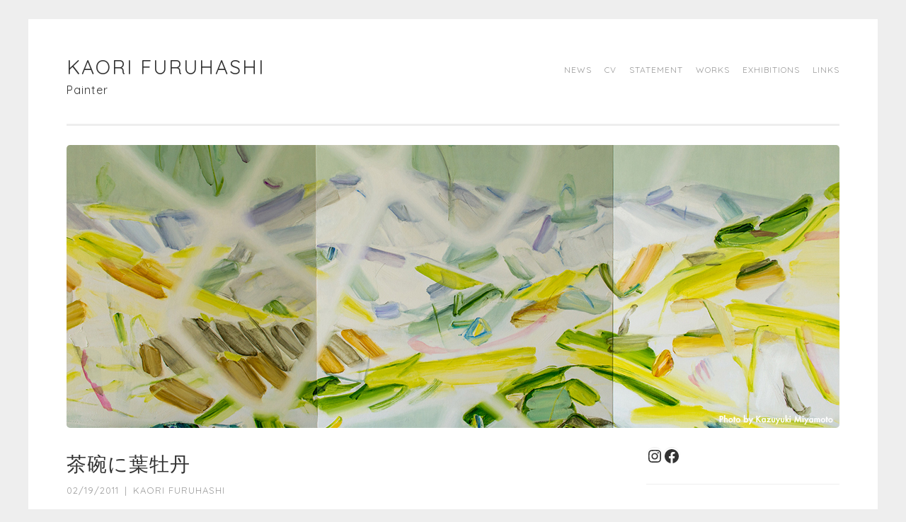

--- FILE ---
content_type: text/html; charset=UTF-8
request_url: https://niahia.net/2011/02/cabbage-in-a-rice-bowl/
body_size: 59770
content:
<!DOCTYPE html>
<html dir="ltr" lang="ja" prefix="og: https://ogp.me/ns#">
<head>
	<!-- Google Tag Manager -->
<script>(function(w,d,s,l,i){w[l]=w[l]||[];w[l].push({'gtm.start':
new Date().getTime(),event:'gtm.js'});var f=d.getElementsByTagName(s)[0],
j=d.createElement(s),dl=l!='dataLayer'?'&l='+l:'';j.async=true;j.src=
'https://www.googletagmanager.com/gtm.js?id='+i+dl;f.parentNode.insertBefore(j,f);
})(window,document,'script','dataLayer','GTM-W5P8CWM');</script>
<!-- End Google Tag Manager -->
<meta charset="UTF-8">
<meta name="viewport" content="width=device-width, initial-scale=1">
  
<link rel="profile" href="http://gmpg.org/xfn/11">
<link rel="pingback" href="https://niahia.net/wordpress/xmlrpc.php">

	<style>img:is([sizes="auto" i], [sizes^="auto," i]) { contain-intrinsic-size: 3000px 1500px }</style>
	
		<!-- All in One SEO 4.9.2 - aioseo.com -->
		<title>茶碗に葉牡丹 | Kaori Furuhashi</title>
	<meta name="description" content="最初からそうすればよかったのですが、古橋のサイトのnewsをブログでお伝えすることにしました。絵のことのほかに" />
	<meta name="robots" content="max-snippet:-1, max-image-preview:large, max-video-preview:-1" />
	<meta name="author" content="Kaori Furuhashi"/>
	<meta name="google-site-verification" content="8_6m3eVkaTrTuXaQCD_kpfvT2f5-_RO98Nze_n18UE4" />
	<link rel="canonical" href="https://niahia.net/2011/02/cabbage-in-a-rice-bowl/" />
	<meta name="generator" content="All in One SEO (AIOSEO) 4.9.2" />
		<meta property="og:locale" content="ja_JP" />
		<meta property="og:site_name" content="Kaori Furuhashi" />
		<meta property="og:type" content="article" />
		<meta property="og:title" content="茶碗に葉牡丹 | Kaori Furuhashi" />
		<meta property="og:description" content="最初からそうすればよかったのですが、古橋のサイトのnewsをブログでお伝えすることにしました。絵のことのほかに" />
		<meta property="og:url" content="https://niahia.net/2011/02/cabbage-in-a-rice-bowl/" />
		<meta property="fb:admins" content="100001220520835" />
		<meta property="og:image" content="https://niahia.net/wordpress/wp-content/uploads/2018/01/u3501.jpg" />
		<meta property="og:image:secure_url" content="https://niahia.net/wordpress/wp-content/uploads/2018/01/u3501.jpg" />
		<meta property="og:image:width" content="1100" />
		<meta property="og:image:height" content="734" />
		<meta property="article:published_time" content="2011-02-19T14:12:44+00:00" />
		<meta property="article:modified_time" content="2011-02-19T14:12:44+00:00" />
		<meta name="twitter:card" content="summary" />
		<meta name="twitter:title" content="茶碗に葉牡丹 | Kaori Furuhashi" />
		<meta name="twitter:description" content="最初からそうすればよかったのですが、古橋のサイトのnewsをブログでお伝えすることにしました。絵のことのほかに" />
		<meta name="twitter:image" content="https://niahia.net/wordpress/wp-content/uploads/2018/01/u3501.jpg" />
		<script type="application/ld+json" class="aioseo-schema">
			{"@context":"https:\/\/schema.org","@graph":[{"@type":"Article","@id":"https:\/\/niahia.net\/2011\/02\/cabbage-in-a-rice-bowl\/#article","name":"\u8336\u7897\u306b\u8449\u7261\u4e39 | Kaori Furuhashi","headline":"\u8336\u7897\u306b\u8449\u7261\u4e39","author":{"@id":"https:\/\/niahia.net\/author\/pntrkf_8203_kf\/#author"},"publisher":{"@id":"https:\/\/niahia.net\/#person"},"image":{"@type":"ImageObject","url":"http:\/\/niahia.net\/melting-dialogue\/wp-content\/uploads\/2011\/02\/IMG_2831-300x225.jpg","@id":"https:\/\/niahia.net\/2011\/02\/cabbage-in-a-rice-bowl\/#articleImage"},"datePublished":"2011-02-19T14:12:44+09:00","dateModified":"2011-02-19T14:12:44+09:00","inLanguage":"ja","commentCount":1,"mainEntityOfPage":{"@id":"https:\/\/niahia.net\/2011\/02\/cabbage-in-a-rice-bowl\/#webpage"},"isPartOf":{"@id":"https:\/\/niahia.net\/2011\/02\/cabbage-in-a-rice-bowl\/#webpage"},"articleSection":"plants"},{"@type":"BreadcrumbList","@id":"https:\/\/niahia.net\/2011\/02\/cabbage-in-a-rice-bowl\/#breadcrumblist","itemListElement":[{"@type":"ListItem","@id":"https:\/\/niahia.net#listItem","position":1,"name":"\u30db\u30fc\u30e0","item":"https:\/\/niahia.net","nextItem":{"@type":"ListItem","@id":"https:\/\/niahia.net\/category\/plants\/#listItem","name":"plants"}},{"@type":"ListItem","@id":"https:\/\/niahia.net\/category\/plants\/#listItem","position":2,"name":"plants","item":"https:\/\/niahia.net\/category\/plants\/","nextItem":{"@type":"ListItem","@id":"https:\/\/niahia.net\/2011\/02\/cabbage-in-a-rice-bowl\/#listItem","name":"\u8336\u7897\u306b\u8449\u7261\u4e39"},"previousItem":{"@type":"ListItem","@id":"https:\/\/niahia.net#listItem","name":"\u30db\u30fc\u30e0"}},{"@type":"ListItem","@id":"https:\/\/niahia.net\/2011\/02\/cabbage-in-a-rice-bowl\/#listItem","position":3,"name":"\u8336\u7897\u306b\u8449\u7261\u4e39","previousItem":{"@type":"ListItem","@id":"https:\/\/niahia.net\/category\/plants\/#listItem","name":"plants"}}]},{"@type":"Person","@id":"https:\/\/niahia.net\/#person","name":"Kaori Furuhashi","image":{"@type":"ImageObject","@id":"https:\/\/niahia.net\/2011\/02\/cabbage-in-a-rice-bowl\/#personImage","url":"https:\/\/secure.gravatar.com\/avatar\/b05af501be9ec03d48c21b8d6c91b24655f3c2eafbb418fca18e025d610ffe43?s=96&d=identicon&r=g","width":96,"height":96,"caption":"Kaori Furuhashi"}},{"@type":"Person","@id":"https:\/\/niahia.net\/author\/pntrkf_8203_kf\/#author","url":"https:\/\/niahia.net\/author\/pntrkf_8203_kf\/","name":"Kaori Furuhashi","image":{"@type":"ImageObject","@id":"https:\/\/niahia.net\/2011\/02\/cabbage-in-a-rice-bowl\/#authorImage","url":"https:\/\/secure.gravatar.com\/avatar\/b05af501be9ec03d48c21b8d6c91b24655f3c2eafbb418fca18e025d610ffe43?s=96&d=identicon&r=g","width":96,"height":96,"caption":"Kaori Furuhashi"}},{"@type":"WebPage","@id":"https:\/\/niahia.net\/2011\/02\/cabbage-in-a-rice-bowl\/#webpage","url":"https:\/\/niahia.net\/2011\/02\/cabbage-in-a-rice-bowl\/","name":"\u8336\u7897\u306b\u8449\u7261\u4e39 | Kaori Furuhashi","description":"\u6700\u521d\u304b\u3089\u305d\u3046\u3059\u308c\u3070\u3088\u304b\u3063\u305f\u306e\u3067\u3059\u304c\u3001\u53e4\u6a4b\u306e\u30b5\u30a4\u30c8\u306enews\u3092\u30d6\u30ed\u30b0\u3067\u304a\u4f1d\u3048\u3059\u308b\u3053\u3068\u306b\u3057\u307e\u3057\u305f\u3002\u7d75\u306e\u3053\u3068\u306e\u307b\u304b\u306b","inLanguage":"ja","isPartOf":{"@id":"https:\/\/niahia.net\/#website"},"breadcrumb":{"@id":"https:\/\/niahia.net\/2011\/02\/cabbage-in-a-rice-bowl\/#breadcrumblist"},"author":{"@id":"https:\/\/niahia.net\/author\/pntrkf_8203_kf\/#author"},"creator":{"@id":"https:\/\/niahia.net\/author\/pntrkf_8203_kf\/#author"},"datePublished":"2011-02-19T14:12:44+09:00","dateModified":"2011-02-19T14:12:44+09:00"},{"@type":"WebSite","@id":"https:\/\/niahia.net\/#website","url":"https:\/\/niahia.net\/","name":"Kaori Furuhashi","description":"Painter","inLanguage":"ja","publisher":{"@id":"https:\/\/niahia.net\/#person"}}]}
		</script>
		<!-- All in One SEO -->

<link rel='dns-prefetch' href='//stats.wp.com' />
<link rel='dns-prefetch' href='//fonts.googleapis.com' />
<link rel='dns-prefetch' href='//jetpack.wordpress.com' />
<link rel='dns-prefetch' href='//s0.wp.com' />
<link rel='dns-prefetch' href='//public-api.wordpress.com' />
<link rel='dns-prefetch' href='//0.gravatar.com' />
<link rel='dns-prefetch' href='//1.gravatar.com' />
<link rel='dns-prefetch' href='//2.gravatar.com' />
<link rel="alternate" type="application/rss+xml" title="Kaori Furuhashi &raquo; Feed" href="https://niahia.net/feed/" />
<link rel="alternate" type="application/rss+xml" title="Kaori Furuhashi &raquo; Comments Feed" href="https://niahia.net/comments/feed/" />
<link rel="alternate" type="application/rss+xml" title="Kaori Furuhashi &raquo; 茶碗に葉牡丹 Comments Feed" href="https://niahia.net/2011/02/cabbage-in-a-rice-bowl/feed/" />
<script type="text/javascript">
/* <![CDATA[ */
window._wpemojiSettings = {"baseUrl":"https:\/\/s.w.org\/images\/core\/emoji\/16.0.1\/72x72\/","ext":".png","svgUrl":"https:\/\/s.w.org\/images\/core\/emoji\/16.0.1\/svg\/","svgExt":".svg","source":{"concatemoji":"https:\/\/niahia.net\/wordpress\/wp-includes\/js\/wp-emoji-release.min.js?ver=6.8.3"}};
/*! This file is auto-generated */
!function(s,n){var o,i,e;function c(e){try{var t={supportTests:e,timestamp:(new Date).valueOf()};sessionStorage.setItem(o,JSON.stringify(t))}catch(e){}}function p(e,t,n){e.clearRect(0,0,e.canvas.width,e.canvas.height),e.fillText(t,0,0);var t=new Uint32Array(e.getImageData(0,0,e.canvas.width,e.canvas.height).data),a=(e.clearRect(0,0,e.canvas.width,e.canvas.height),e.fillText(n,0,0),new Uint32Array(e.getImageData(0,0,e.canvas.width,e.canvas.height).data));return t.every(function(e,t){return e===a[t]})}function u(e,t){e.clearRect(0,0,e.canvas.width,e.canvas.height),e.fillText(t,0,0);for(var n=e.getImageData(16,16,1,1),a=0;a<n.data.length;a++)if(0!==n.data[a])return!1;return!0}function f(e,t,n,a){switch(t){case"flag":return n(e,"\ud83c\udff3\ufe0f\u200d\u26a7\ufe0f","\ud83c\udff3\ufe0f\u200b\u26a7\ufe0f")?!1:!n(e,"\ud83c\udde8\ud83c\uddf6","\ud83c\udde8\u200b\ud83c\uddf6")&&!n(e,"\ud83c\udff4\udb40\udc67\udb40\udc62\udb40\udc65\udb40\udc6e\udb40\udc67\udb40\udc7f","\ud83c\udff4\u200b\udb40\udc67\u200b\udb40\udc62\u200b\udb40\udc65\u200b\udb40\udc6e\u200b\udb40\udc67\u200b\udb40\udc7f");case"emoji":return!a(e,"\ud83e\udedf")}return!1}function g(e,t,n,a){var r="undefined"!=typeof WorkerGlobalScope&&self instanceof WorkerGlobalScope?new OffscreenCanvas(300,150):s.createElement("canvas"),o=r.getContext("2d",{willReadFrequently:!0}),i=(o.textBaseline="top",o.font="600 32px Arial",{});return e.forEach(function(e){i[e]=t(o,e,n,a)}),i}function t(e){var t=s.createElement("script");t.src=e,t.defer=!0,s.head.appendChild(t)}"undefined"!=typeof Promise&&(o="wpEmojiSettingsSupports",i=["flag","emoji"],n.supports={everything:!0,everythingExceptFlag:!0},e=new Promise(function(e){s.addEventListener("DOMContentLoaded",e,{once:!0})}),new Promise(function(t){var n=function(){try{var e=JSON.parse(sessionStorage.getItem(o));if("object"==typeof e&&"number"==typeof e.timestamp&&(new Date).valueOf()<e.timestamp+604800&&"object"==typeof e.supportTests)return e.supportTests}catch(e){}return null}();if(!n){if("undefined"!=typeof Worker&&"undefined"!=typeof OffscreenCanvas&&"undefined"!=typeof URL&&URL.createObjectURL&&"undefined"!=typeof Blob)try{var e="postMessage("+g.toString()+"("+[JSON.stringify(i),f.toString(),p.toString(),u.toString()].join(",")+"));",a=new Blob([e],{type:"text/javascript"}),r=new Worker(URL.createObjectURL(a),{name:"wpTestEmojiSupports"});return void(r.onmessage=function(e){c(n=e.data),r.terminate(),t(n)})}catch(e){}c(n=g(i,f,p,u))}t(n)}).then(function(e){for(var t in e)n.supports[t]=e[t],n.supports.everything=n.supports.everything&&n.supports[t],"flag"!==t&&(n.supports.everythingExceptFlag=n.supports.everythingExceptFlag&&n.supports[t]);n.supports.everythingExceptFlag=n.supports.everythingExceptFlag&&!n.supports.flag,n.DOMReady=!1,n.readyCallback=function(){n.DOMReady=!0}}).then(function(){return e}).then(function(){var e;n.supports.everything||(n.readyCallback(),(e=n.source||{}).concatemoji?t(e.concatemoji):e.wpemoji&&e.twemoji&&(t(e.twemoji),t(e.wpemoji)))}))}((window,document),window._wpemojiSettings);
/* ]]> */
</script>
<style id='wp-emoji-styles-inline-css' type='text/css'>

	img.wp-smiley, img.emoji {
		display: inline !important;
		border: none !important;
		box-shadow: none !important;
		height: 1em !important;
		width: 1em !important;
		margin: 0 0.07em !important;
		vertical-align: -0.1em !important;
		background: none !important;
		padding: 0 !important;
	}
</style>
<link rel='stylesheet' id='wp-block-library-css' href='https://niahia.net/wordpress/wp-includes/css/dist/block-library/style.min.css?ver=6.8.3' type='text/css' media='all' />
<style id='classic-theme-styles-inline-css' type='text/css'>
/*! This file is auto-generated */
.wp-block-button__link{color:#fff;background-color:#32373c;border-radius:9999px;box-shadow:none;text-decoration:none;padding:calc(.667em + 2px) calc(1.333em + 2px);font-size:1.125em}.wp-block-file__button{background:#32373c;color:#fff;text-decoration:none}
</style>
<link rel='stylesheet' id='aioseo/css/src/vue/standalone/blocks/table-of-contents/global.scss-css' href='https://niahia.net/wordpress/wp-content/plugins/all-in-one-seo-pack/dist/Lite/assets/css/table-of-contents/global.e90f6d47.css?ver=4.9.2' type='text/css' media='all' />
<link rel='stylesheet' id='mediaelement-css' href='https://niahia.net/wordpress/wp-includes/js/mediaelement/mediaelementplayer-legacy.min.css?ver=4.2.17' type='text/css' media='all' />
<link rel='stylesheet' id='wp-mediaelement-css' href='https://niahia.net/wordpress/wp-includes/js/mediaelement/wp-mediaelement.min.css?ver=6.8.3' type='text/css' media='all' />
<style id='jetpack-sharing-buttons-style-inline-css' type='text/css'>
.jetpack-sharing-buttons__services-list{display:flex;flex-direction:row;flex-wrap:wrap;gap:0;list-style-type:none;margin:5px;padding:0}.jetpack-sharing-buttons__services-list.has-small-icon-size{font-size:12px}.jetpack-sharing-buttons__services-list.has-normal-icon-size{font-size:16px}.jetpack-sharing-buttons__services-list.has-large-icon-size{font-size:24px}.jetpack-sharing-buttons__services-list.has-huge-icon-size{font-size:36px}@media print{.jetpack-sharing-buttons__services-list{display:none!important}}.editor-styles-wrapper .wp-block-jetpack-sharing-buttons{gap:0;padding-inline-start:0}ul.jetpack-sharing-buttons__services-list.has-background{padding:1.25em 2.375em}
</style>
<style id='global-styles-inline-css' type='text/css'>
:root{--wp--preset--aspect-ratio--square: 1;--wp--preset--aspect-ratio--4-3: 4/3;--wp--preset--aspect-ratio--3-4: 3/4;--wp--preset--aspect-ratio--3-2: 3/2;--wp--preset--aspect-ratio--2-3: 2/3;--wp--preset--aspect-ratio--16-9: 16/9;--wp--preset--aspect-ratio--9-16: 9/16;--wp--preset--color--black: #000000;--wp--preset--color--cyan-bluish-gray: #abb8c3;--wp--preset--color--white: #ffffff;--wp--preset--color--pale-pink: #f78da7;--wp--preset--color--vivid-red: #cf2e2e;--wp--preset--color--luminous-vivid-orange: #ff6900;--wp--preset--color--luminous-vivid-amber: #fcb900;--wp--preset--color--light-green-cyan: #7bdcb5;--wp--preset--color--vivid-green-cyan: #00d084;--wp--preset--color--pale-cyan-blue: #8ed1fc;--wp--preset--color--vivid-cyan-blue: #0693e3;--wp--preset--color--vivid-purple: #9b51e0;--wp--preset--gradient--vivid-cyan-blue-to-vivid-purple: linear-gradient(135deg,rgba(6,147,227,1) 0%,rgb(155,81,224) 100%);--wp--preset--gradient--light-green-cyan-to-vivid-green-cyan: linear-gradient(135deg,rgb(122,220,180) 0%,rgb(0,208,130) 100%);--wp--preset--gradient--luminous-vivid-amber-to-luminous-vivid-orange: linear-gradient(135deg,rgba(252,185,0,1) 0%,rgba(255,105,0,1) 100%);--wp--preset--gradient--luminous-vivid-orange-to-vivid-red: linear-gradient(135deg,rgba(255,105,0,1) 0%,rgb(207,46,46) 100%);--wp--preset--gradient--very-light-gray-to-cyan-bluish-gray: linear-gradient(135deg,rgb(238,238,238) 0%,rgb(169,184,195) 100%);--wp--preset--gradient--cool-to-warm-spectrum: linear-gradient(135deg,rgb(74,234,220) 0%,rgb(151,120,209) 20%,rgb(207,42,186) 40%,rgb(238,44,130) 60%,rgb(251,105,98) 80%,rgb(254,248,76) 100%);--wp--preset--gradient--blush-light-purple: linear-gradient(135deg,rgb(255,206,236) 0%,rgb(152,150,240) 100%);--wp--preset--gradient--blush-bordeaux: linear-gradient(135deg,rgb(254,205,165) 0%,rgb(254,45,45) 50%,rgb(107,0,62) 100%);--wp--preset--gradient--luminous-dusk: linear-gradient(135deg,rgb(255,203,112) 0%,rgb(199,81,192) 50%,rgb(65,88,208) 100%);--wp--preset--gradient--pale-ocean: linear-gradient(135deg,rgb(255,245,203) 0%,rgb(182,227,212) 50%,rgb(51,167,181) 100%);--wp--preset--gradient--electric-grass: linear-gradient(135deg,rgb(202,248,128) 0%,rgb(113,206,126) 100%);--wp--preset--gradient--midnight: linear-gradient(135deg,rgb(2,3,129) 0%,rgb(40,116,252) 100%);--wp--preset--font-size--small: 13px;--wp--preset--font-size--medium: 20px;--wp--preset--font-size--large: 36px;--wp--preset--font-size--x-large: 42px;--wp--preset--spacing--20: 0.44rem;--wp--preset--spacing--30: 0.67rem;--wp--preset--spacing--40: 1rem;--wp--preset--spacing--50: 1.5rem;--wp--preset--spacing--60: 2.25rem;--wp--preset--spacing--70: 3.38rem;--wp--preset--spacing--80: 5.06rem;--wp--preset--shadow--natural: 6px 6px 9px rgba(0, 0, 0, 0.2);--wp--preset--shadow--deep: 12px 12px 50px rgba(0, 0, 0, 0.4);--wp--preset--shadow--sharp: 6px 6px 0px rgba(0, 0, 0, 0.2);--wp--preset--shadow--outlined: 6px 6px 0px -3px rgba(255, 255, 255, 1), 6px 6px rgba(0, 0, 0, 1);--wp--preset--shadow--crisp: 6px 6px 0px rgba(0, 0, 0, 1);}:where(.is-layout-flex){gap: 0.5em;}:where(.is-layout-grid){gap: 0.5em;}body .is-layout-flex{display: flex;}.is-layout-flex{flex-wrap: wrap;align-items: center;}.is-layout-flex > :is(*, div){margin: 0;}body .is-layout-grid{display: grid;}.is-layout-grid > :is(*, div){margin: 0;}:where(.wp-block-columns.is-layout-flex){gap: 2em;}:where(.wp-block-columns.is-layout-grid){gap: 2em;}:where(.wp-block-post-template.is-layout-flex){gap: 1.25em;}:where(.wp-block-post-template.is-layout-grid){gap: 1.25em;}.has-black-color{color: var(--wp--preset--color--black) !important;}.has-cyan-bluish-gray-color{color: var(--wp--preset--color--cyan-bluish-gray) !important;}.has-white-color{color: var(--wp--preset--color--white) !important;}.has-pale-pink-color{color: var(--wp--preset--color--pale-pink) !important;}.has-vivid-red-color{color: var(--wp--preset--color--vivid-red) !important;}.has-luminous-vivid-orange-color{color: var(--wp--preset--color--luminous-vivid-orange) !important;}.has-luminous-vivid-amber-color{color: var(--wp--preset--color--luminous-vivid-amber) !important;}.has-light-green-cyan-color{color: var(--wp--preset--color--light-green-cyan) !important;}.has-vivid-green-cyan-color{color: var(--wp--preset--color--vivid-green-cyan) !important;}.has-pale-cyan-blue-color{color: var(--wp--preset--color--pale-cyan-blue) !important;}.has-vivid-cyan-blue-color{color: var(--wp--preset--color--vivid-cyan-blue) !important;}.has-vivid-purple-color{color: var(--wp--preset--color--vivid-purple) !important;}.has-black-background-color{background-color: var(--wp--preset--color--black) !important;}.has-cyan-bluish-gray-background-color{background-color: var(--wp--preset--color--cyan-bluish-gray) !important;}.has-white-background-color{background-color: var(--wp--preset--color--white) !important;}.has-pale-pink-background-color{background-color: var(--wp--preset--color--pale-pink) !important;}.has-vivid-red-background-color{background-color: var(--wp--preset--color--vivid-red) !important;}.has-luminous-vivid-orange-background-color{background-color: var(--wp--preset--color--luminous-vivid-orange) !important;}.has-luminous-vivid-amber-background-color{background-color: var(--wp--preset--color--luminous-vivid-amber) !important;}.has-light-green-cyan-background-color{background-color: var(--wp--preset--color--light-green-cyan) !important;}.has-vivid-green-cyan-background-color{background-color: var(--wp--preset--color--vivid-green-cyan) !important;}.has-pale-cyan-blue-background-color{background-color: var(--wp--preset--color--pale-cyan-blue) !important;}.has-vivid-cyan-blue-background-color{background-color: var(--wp--preset--color--vivid-cyan-blue) !important;}.has-vivid-purple-background-color{background-color: var(--wp--preset--color--vivid-purple) !important;}.has-black-border-color{border-color: var(--wp--preset--color--black) !important;}.has-cyan-bluish-gray-border-color{border-color: var(--wp--preset--color--cyan-bluish-gray) !important;}.has-white-border-color{border-color: var(--wp--preset--color--white) !important;}.has-pale-pink-border-color{border-color: var(--wp--preset--color--pale-pink) !important;}.has-vivid-red-border-color{border-color: var(--wp--preset--color--vivid-red) !important;}.has-luminous-vivid-orange-border-color{border-color: var(--wp--preset--color--luminous-vivid-orange) !important;}.has-luminous-vivid-amber-border-color{border-color: var(--wp--preset--color--luminous-vivid-amber) !important;}.has-light-green-cyan-border-color{border-color: var(--wp--preset--color--light-green-cyan) !important;}.has-vivid-green-cyan-border-color{border-color: var(--wp--preset--color--vivid-green-cyan) !important;}.has-pale-cyan-blue-border-color{border-color: var(--wp--preset--color--pale-cyan-blue) !important;}.has-vivid-cyan-blue-border-color{border-color: var(--wp--preset--color--vivid-cyan-blue) !important;}.has-vivid-purple-border-color{border-color: var(--wp--preset--color--vivid-purple) !important;}.has-vivid-cyan-blue-to-vivid-purple-gradient-background{background: var(--wp--preset--gradient--vivid-cyan-blue-to-vivid-purple) !important;}.has-light-green-cyan-to-vivid-green-cyan-gradient-background{background: var(--wp--preset--gradient--light-green-cyan-to-vivid-green-cyan) !important;}.has-luminous-vivid-amber-to-luminous-vivid-orange-gradient-background{background: var(--wp--preset--gradient--luminous-vivid-amber-to-luminous-vivid-orange) !important;}.has-luminous-vivid-orange-to-vivid-red-gradient-background{background: var(--wp--preset--gradient--luminous-vivid-orange-to-vivid-red) !important;}.has-very-light-gray-to-cyan-bluish-gray-gradient-background{background: var(--wp--preset--gradient--very-light-gray-to-cyan-bluish-gray) !important;}.has-cool-to-warm-spectrum-gradient-background{background: var(--wp--preset--gradient--cool-to-warm-spectrum) !important;}.has-blush-light-purple-gradient-background{background: var(--wp--preset--gradient--blush-light-purple) !important;}.has-blush-bordeaux-gradient-background{background: var(--wp--preset--gradient--blush-bordeaux) !important;}.has-luminous-dusk-gradient-background{background: var(--wp--preset--gradient--luminous-dusk) !important;}.has-pale-ocean-gradient-background{background: var(--wp--preset--gradient--pale-ocean) !important;}.has-electric-grass-gradient-background{background: var(--wp--preset--gradient--electric-grass) !important;}.has-midnight-gradient-background{background: var(--wp--preset--gradient--midnight) !important;}.has-small-font-size{font-size: var(--wp--preset--font-size--small) !important;}.has-medium-font-size{font-size: var(--wp--preset--font-size--medium) !important;}.has-large-font-size{font-size: var(--wp--preset--font-size--large) !important;}.has-x-large-font-size{font-size: var(--wp--preset--font-size--x-large) !important;}
:where(.wp-block-post-template.is-layout-flex){gap: 1.25em;}:where(.wp-block-post-template.is-layout-grid){gap: 1.25em;}
:where(.wp-block-columns.is-layout-flex){gap: 2em;}:where(.wp-block-columns.is-layout-grid){gap: 2em;}
:root :where(.wp-block-pullquote){font-size: 1.5em;line-height: 1.6;}
</style>
<link rel='stylesheet' id='sketch-style-css' href='https://niahia.net/wordpress/wp-content/themes/child/style.css?ver=6.8.3' type='text/css' media='all' />
<link rel='stylesheet' id='sketch-lato-css' href='https://fonts.googleapis.com/css?family=Lato%3A300%2C400%2C700%2C300italic%2C400italic%2C700italic&#038;subset=latin%2Clatin-ext' type='text/css' media='all' />
<link rel='stylesheet' id='genericons-css' href='https://niahia.net/wordpress/wp-content/plugins/jetpack/_inc/genericons/genericons/genericons.css?ver=3.1' type='text/css' media='all' />
<link rel='stylesheet' id='slb_core-css' href='https://niahia.net/wordpress/wp-content/plugins/simple-lightbox/client/css/app.css?ver=2.9.4' type='text/css' media='all' />
<link rel="https://api.w.org/" href="https://niahia.net/wp-json/" /><link rel="alternate" title="JSON" type="application/json" href="https://niahia.net/wp-json/wp/v2/posts/447" /><link rel="EditURI" type="application/rsd+xml" title="RSD" href="https://niahia.net/wordpress/xmlrpc.php?rsd" />
<meta name="generator" content="WordPress 6.8.3" />
<link rel='shortlink' href='https://niahia.net/?p=447' />
<link rel="alternate" title="oEmbed (JSON)" type="application/json+oembed" href="https://niahia.net/wp-json/oembed/1.0/embed?url=https%3A%2F%2Fniahia.net%2F2011%2F02%2Fcabbage-in-a-rice-bowl%2F" />
<link rel="alternate" title="oEmbed (XML)" type="text/xml+oembed" href="https://niahia.net/wp-json/oembed/1.0/embed?url=https%3A%2F%2Fniahia.net%2F2011%2F02%2Fcabbage-in-a-rice-bowl%2F&#038;format=xml" />
	<style>img#wpstats{display:none}</style>
		<link rel="icon" href="https://niahia.net/wordpress/wp-content/uploads/2021/06/cropped-kf-32x32.png" sizes="32x32" />
<link rel="icon" href="https://niahia.net/wordpress/wp-content/uploads/2021/06/cropped-kf-192x192.png" sizes="192x192" />
<link rel="apple-touch-icon" href="https://niahia.net/wordpress/wp-content/uploads/2021/06/cropped-kf-180x180.png" />
<meta name="msapplication-TileImage" content="https://niahia.net/wordpress/wp-content/uploads/2021/06/cropped-kf-270x270.png" />


</head>

<body class="wp-singular post-template-default single single-post postid-447 single-format-standard wp-theme-sketch wp-child-theme-child">
	<!-- Google Tag Manager (noscript) -->
<noscript><iframe src="https://www.googletagmanager.com/ns.html?id=GTM-W5P8CWM"
height="0" width="0" style="display:none;visibility:hidden"></iframe></noscript>
<!-- End Google Tag Manager (noscript) -->
<div id="page" class="hfeed site">
	<a class="skip-link screen-reader-text" href="#content">Skip to content</a>
	<header id="masthead" class="site-header" role="banner">
		<div class="site-branding">
			<a href="https://niahia.net/" class="site-logo-link" rel="home" itemprop="url"></a>			<h1 class="site-title"><a href="https://niahia.net/" rel="home">Kaori Furuhashi</a></h1>
			<h2 class="site-description">Painter</h2>
		</div>

		<nav id="site-navigation" class="main-navigation"  role="navigation">
		     <button class="menu-toggle">Menu</button>
			<div class="menu-niahia-menu-container"><ul id="menu-niahia-menu" class="menu"><li id="menu-item-43" class="menu-item menu-item-type-post_type menu-item-object-page current_page_parent menu-item-43"><a href="https://niahia.net/news/">news</a></li>
<li id="menu-item-45" class="menu-item menu-item-type-post_type menu-item-object-page menu-item-45"><a href="https://niahia.net/bio/">CV</a></li>
<li id="menu-item-425" class="menu-item menu-item-type-post_type menu-item-object-page menu-item-425"><a href="https://niahia.net/statement/">statement</a></li>
<li id="menu-item-154" class="menu-item menu-item-type-taxonomy menu-item-object-jetpack-portfolio-type menu-item-154"><a href="https://niahia.net/project-type/works/">works</a></li>
<li id="menu-item-190" class="menu-item menu-item-type-taxonomy menu-item-object-jetpack-portfolio-type menu-item-190"><a href="https://niahia.net/project-type/exhibitions/">exhibitions</a></li>
<li id="menu-item-375" class="menu-item menu-item-type-post_type menu-item-object-page menu-item-375"><a href="https://niahia.net/links/">links</a></li>
</ul></div>		</nav><!-- #site-navigation -->
	</header><!-- #masthead -->

	<div id="content" class="site-content">
             		                         				<a href="https://niahia.net/" rel="home">
					<img class="custom-header" src="https://niahia.net/wordpress/wp-content/uploads/2021/06/top_n_.jpg" width="1092" height="400" alt="">
				</a>
                         		            
	<div id="primary" class="content-area">
		<main id="main" class="site-main" role="main">

		
			
<article id="post-447" class="post-447 post type-post status-publish format-standard hentry category-plants">
	<header class="entry-header">
		<h1 class="entry-title">茶碗に葉牡丹</h1>
		<div class="entry-meta">
						<span class="posted-on"><a href="https://niahia.net/2011/02/cabbage-in-a-rice-bowl/" rel="bookmark"><time class="entry-date published" datetime="2011-02-19T14:12:44+09:00">02/19/2011</time></a></span><span class="byline"><span class="sep"> | </span><span class="author vcard"><a class="url fn n" href="https://niahia.net/author/pntrkf_8203_kf/">Kaori Furuhashi</a></span></span>					</div><!-- .entry-meta -->
	</header><!-- .entry-header -->

	<div class="entry-content">
		<p><figure id="attachment_7" aria-describedby="caption-attachment-7" style="width: 300px" class="wp-caption aligncenter"><a href="https://niahia.net/melting-dialogue/wp-content/uploads/2011/02/IMG_2831.jpg" data-slb-active="1" data-slb-asset="1344379929" data-slb-internal="0" data-slb-group="slb"><img fetchpriority="high" decoding="async" src="https://niahia.net/melting-dialogue/wp-content/uploads/2011/02/IMG_2831-300x225.jpg" alt="ornamental cabbage in a rice bowl" title="IMG_2831" width="300" height="225" class="size-medium wp-image-7" /></a><figcaption id="caption-attachment-7" class="wp-caption-text">茶碗に葉牡丹</figcaption></figure>最初からそうすればよかったのですが、古橋のサイトのnewsをブログでお伝えすることにしました。絵のことのほかにも、つまらないこと、何かおもしろそうなことなど書いていこうと思いますので、たまにのぞいてくだされば幸いです。<br />写真はわが家の冬のいちおし、茶碗に植えた葉牡丹。余っていた食器なんだけどちょっとほほえましいフォルムです。</p>
			</div><!-- .entry-content -->

	<footer class="entry-footer">
				<span class="cat-links">
			Posted in <a href="https://niahia.net/category/plants/" rel="category tag">plants</a>		</span>
					</footer><!-- .entry-footer -->
</article><!-- #post-## -->

				<nav class="navigation post-navigation" role="navigation">
		<h1 class="screen-reader-text">Post navigation</h1>
		<div class="nav-links">
			<div class="nav-previous"><a href="https://niahia.net/2011/01/happynewyear/" rel="prev"><span class="meta-nav"><</span> happy new year!</a></div><div class="nav-next"><a href="https://niahia.net/2011/03/earthquake/" rel="next">地震のこと <span class="meta-nav">></span></a></div>		</div><!-- .nav-links -->
	</nav><!-- .navigation -->
	
			
<div id="comments" class="comments-area">

	
			<h2 class="comments-title">
			One thought on &ldquo;<span>茶碗に葉牡丹</span>&rdquo;		</h2>

		
		<ol class="comment-list">
					<li id="comment-3" class="comment even thread-even depth-1">
			<article id="div-comment-3" class="comment-body">
				<footer class="comment-meta">
					<div class="comment-author vcard">
						<img alt='' src='https://secure.gravatar.com/avatar/?s=60&#038;d=identicon&#038;r=g' srcset='https://secure.gravatar.com/avatar/?s=120&#038;d=identicon&#038;r=g 2x' class='avatar avatar-60 photo avatar-default' height='60' width='60' decoding='async'/>						<b class="fn"><a href="http://wordpress.org/" class="url" rel="ugc external nofollow">Mr WordPress</a></b> <span class="says">says:</span>					</div><!-- .comment-author -->

					<div class="comment-metadata">
						<a href="https://niahia.net/2011/02/cabbage-in-a-rice-bowl/#comment-3"><time datetime="2011-02-19T14:12:44+09:00">02/19/2011 at 2:12 PM</time></a>					</div><!-- .comment-metadata -->

									</footer><!-- .comment-meta -->

				<div class="comment-content">
					<p>coment test</p>
				</div><!-- .comment-content -->

				<div class="reply"><a rel="nofollow" class="comment-reply-link" href="#comment-3" data-commentid="3" data-postid="447" data-belowelement="div-comment-3" data-respondelement="respond" data-replyto="Reply to Mr WordPress" aria-label="Reply to Mr WordPress">Reply</a></div>			</article><!-- .comment-body -->
		</li><!-- #comment-## -->
		</ol><!-- .comment-list -->

		
	
	
	
		<div id="respond" class="comment-respond">
			<h3 id="reply-title" class="comment-reply-title">Leave a Reply<small><a rel="nofollow" id="cancel-comment-reply-link" href="/2011/02/cabbage-in-a-rice-bowl/#respond" style="display:none;">Cancel reply</a></small></h3>			<form id="commentform" class="comment-form">
				<iframe
					title="Comment Form"
					src="https://jetpack.wordpress.com/jetpack-comment/?blogid=87166238&#038;postid=447&#038;comment_registration=0&#038;require_name_email=1&#038;stc_enabled=0&#038;stb_enabled=0&#038;show_avatars=1&#038;avatar_default=identicon&#038;greeting=Leave+a+Reply&#038;jetpack_comments_nonce=346f2105a6&#038;greeting_reply=Leave+a+Reply+to+%25s&#038;color_scheme=light&#038;lang=ja&#038;jetpack_version=15.3.1&#038;iframe_unique_id=1&#038;show_cookie_consent=10&#038;has_cookie_consent=0&#038;is_current_user_subscribed=0&#038;token_key=%3Bnormal%3B&#038;sig=2f7dd96519d5d18717ee2c3fa823e34a80728bdb#parent=https%3A%2F%2Fniahia.net%2F2011%2F02%2Fcabbage-in-a-rice-bowl%2F"
											name="jetpack_remote_comment"
						style="width:100%; height: 430px; border:0;"
										class="jetpack_remote_comment"
					id="jetpack_remote_comment"
					sandbox="allow-same-origin allow-top-navigation allow-scripts allow-forms allow-popups"
				>
									</iframe>
									<!--[if !IE]><!-->
					<script>
						document.addEventListener('DOMContentLoaded', function () {
							var commentForms = document.getElementsByClassName('jetpack_remote_comment');
							for (var i = 0; i < commentForms.length; i++) {
								commentForms[i].allowTransparency = false;
								commentForms[i].scrolling = 'no';
							}
						});
					</script>
					<!--<![endif]-->
							</form>
		</div>

		
		<input type="hidden" name="comment_parent" id="comment_parent" value="" />

		<p class="akismet_comment_form_privacy_notice">This site uses Akismet to reduce spam. <a href="https://akismet.com/privacy/" target="_blank" rel="nofollow noopener">Learn how your comment data is processed.</a></p>
</div><!-- #comments -->

		
		</main><!-- #main -->
	</div><!-- #primary -->

	<div id="secondary" class="widget-area" role="complementary">
		<aside id="block-7" class="widget widget_block">
<ul class="wp-block-social-links is-style-logos-only is-layout-flex wp-block-social-links-is-layout-flex"><li class="wp-social-link wp-social-link-instagram  wp-block-social-link"><a href="https://www.instagram.com/kaori_furuhashi" class="wp-block-social-link-anchor"><svg width="24" height="24" viewBox="0 0 24 24" version="1.1" xmlns="http://www.w3.org/2000/svg" aria-hidden="true" focusable="false"><path d="M12,4.622c2.403,0,2.688,0.009,3.637,0.052c0.877,0.04,1.354,0.187,1.671,0.31c0.42,0.163,0.72,0.358,1.035,0.673 c0.315,0.315,0.51,0.615,0.673,1.035c0.123,0.317,0.27,0.794,0.31,1.671c0.043,0.949,0.052,1.234,0.052,3.637 s-0.009,2.688-0.052,3.637c-0.04,0.877-0.187,1.354-0.31,1.671c-0.163,0.42-0.358,0.72-0.673,1.035 c-0.315,0.315-0.615,0.51-1.035,0.673c-0.317,0.123-0.794,0.27-1.671,0.31c-0.949,0.043-1.233,0.052-3.637,0.052 s-2.688-0.009-3.637-0.052c-0.877-0.04-1.354-0.187-1.671-0.31c-0.42-0.163-0.72-0.358-1.035-0.673 c-0.315-0.315-0.51-0.615-0.673-1.035c-0.123-0.317-0.27-0.794-0.31-1.671C4.631,14.688,4.622,14.403,4.622,12 s0.009-2.688,0.052-3.637c0.04-0.877,0.187-1.354,0.31-1.671c0.163-0.42,0.358-0.72,0.673-1.035 c0.315-0.315,0.615-0.51,1.035-0.673c0.317-0.123,0.794-0.27,1.671-0.31C9.312,4.631,9.597,4.622,12,4.622 M12,3 C9.556,3,9.249,3.01,8.289,3.054C7.331,3.098,6.677,3.25,6.105,3.472C5.513,3.702,5.011,4.01,4.511,4.511 c-0.5,0.5-0.808,1.002-1.038,1.594C3.25,6.677,3.098,7.331,3.054,8.289C3.01,9.249,3,9.556,3,12c0,2.444,0.01,2.751,0.054,3.711 c0.044,0.958,0.196,1.612,0.418,2.185c0.23,0.592,0.538,1.094,1.038,1.594c0.5,0.5,1.002,0.808,1.594,1.038 c0.572,0.222,1.227,0.375,2.185,0.418C9.249,20.99,9.556,21,12,21s2.751-0.01,3.711-0.054c0.958-0.044,1.612-0.196,2.185-0.418 c0.592-0.23,1.094-0.538,1.594-1.038c0.5-0.5,0.808-1.002,1.038-1.594c0.222-0.572,0.375-1.227,0.418-2.185 C20.99,14.751,21,14.444,21,12s-0.01-2.751-0.054-3.711c-0.044-0.958-0.196-1.612-0.418-2.185c-0.23-0.592-0.538-1.094-1.038-1.594 c-0.5-0.5-1.002-0.808-1.594-1.038c-0.572-0.222-1.227-0.375-2.185-0.418C14.751,3.01,14.444,3,12,3L12,3z M12,7.378 c-2.552,0-4.622,2.069-4.622,4.622S9.448,16.622,12,16.622s4.622-2.069,4.622-4.622S14.552,7.378,12,7.378z M12,15 c-1.657,0-3-1.343-3-3s1.343-3,3-3s3,1.343,3,3S13.657,15,12,15z M16.804,6.116c-0.596,0-1.08,0.484-1.08,1.08 s0.484,1.08,1.08,1.08c0.596,0,1.08-0.484,1.08-1.08S17.401,6.116,16.804,6.116z"></path></svg><span class="wp-block-social-link-label screen-reader-text">Instagram</span></a></li>

<li class="wp-social-link wp-social-link-facebook  wp-block-social-link"><a href="https://www.facebook.com/kaori.furuhashi" class="wp-block-social-link-anchor"><svg width="24" height="24" viewBox="0 0 24 24" version="1.1" xmlns="http://www.w3.org/2000/svg" aria-hidden="true" focusable="false"><path d="M12 2C6.5 2 2 6.5 2 12c0 5 3.7 9.1 8.4 9.9v-7H7.9V12h2.5V9.8c0-2.5 1.5-3.9 3.8-3.9 1.1 0 2.2.2 2.2.2v2.5h-1.3c-1.2 0-1.6.8-1.6 1.6V12h2.8l-.4 2.9h-2.3v7C18.3 21.1 22 17 22 12c0-5.5-4.5-10-10-10z"></path></svg><span class="wp-block-social-link-label screen-reader-text">Facebook</span></a></li></ul>
</aside><aside id="text-7" class="widget widget_text"><h1 class="widget-title">Welcome to my Site :)</h1>			<div class="textwidget"><p>Thank you for visiting.<br />
Here you can find my artworks and the informations about exhibitions.</p>
</div>
		</aside><aside id="text-10" class="widget widget_text"><h1 class="widget-title">Upcoming Events</h1>			<div class="textwidget"><p><b>つくばアートラボ2025-2026 冬ごもりプロジェクト<br />
vol.4 手でつくる風景 − 色に出会おう</b><br />
ワークショップ<br />
Dates: February 21 (Sat.) – 22 (Sun.), 2026<br />
Further information on <a href="https://www.tsukuba-artchannel.jp/page/page000192.html">https://www.tsukuba-artchannel.jp/page/page000192.html</a></p>
</div>
		</aside><aside id="custom_html-2" class="widget_text widget widget_custom_html"><div class="textwidget custom-html-widget"><div class="widget-button"><a href="http://niahia.net/contact/">CONTACT</a></div></div></aside><aside id="categories-3" class="widget widget_categories"><h1 class="widget-title">categories</h1>
			<ul>
					<li class="cat-item cat-item-34"><a href="https://niahia.net/category/art/">art</a> (173)
</li>
	<li class="cat-item cat-item-38"><a href="https://niahia.net/category/artspace-tencount/">artspace tencount</a> (25)
</li>
	<li class="cat-item cat-item-39"><a href="https://niahia.net/category/bankart-air-2011/">BankART AIR 2011</a> (10)
</li>
	<li class="cat-item cat-item-40"><a href="https://niahia.net/category/cat/">cat</a> (5)
</li>
	<li class="cat-item cat-item-55"><a href="https://niahia.net/category/diy/">diy</a> (8)
</li>
	<li class="cat-item cat-item-41"><a href="https://niahia.net/category/japan-earthquake/">japan earthquake</a> (4)
</li>
	<li class="cat-item cat-item-35"><a href="https://niahia.net/category/news/">news</a> (11)
</li>
	<li class="cat-item cat-item-43"><a href="https://niahia.net/category/other-topics/">other topics</a> (11)
</li>
	<li class="cat-item cat-item-42"><a href="https://niahia.net/category/plants/">plants</a> (13)
</li>
			</ul>

			</aside><aside id="archives-5" class="widget widget_archive"><h1 class="widget-title">archives</h1>		<label class="screen-reader-text" for="archives-dropdown-5">archives</label>
		<select id="archives-dropdown-5" name="archive-dropdown">
			
			<option value="">Select Month</option>
				<option value='https://niahia.net/2025/12/'> December 2025 </option>
	<option value='https://niahia.net/2025/10/'> October 2025 </option>
	<option value='https://niahia.net/2025/07/'> July 2025 </option>
	<option value='https://niahia.net/2025/06/'> June 2025 </option>
	<option value='https://niahia.net/2025/03/'> March 2025 </option>
	<option value='https://niahia.net/2025/01/'> January 2025 </option>
	<option value='https://niahia.net/2024/06/'> June 2024 </option>
	<option value='https://niahia.net/2024/04/'> April 2024 </option>
	<option value='https://niahia.net/2024/03/'> March 2024 </option>
	<option value='https://niahia.net/2024/01/'> January 2024 </option>
	<option value='https://niahia.net/2023/12/'> December 2023 </option>
	<option value='https://niahia.net/2023/11/'> November 2023 </option>
	<option value='https://niahia.net/2023/10/'> October 2023 </option>
	<option value='https://niahia.net/2023/08/'> August 2023 </option>
	<option value='https://niahia.net/2023/06/'> June 2023 </option>
	<option value='https://niahia.net/2023/03/'> March 2023 </option>
	<option value='https://niahia.net/2023/02/'> February 2023 </option>
	<option value='https://niahia.net/2022/12/'> December 2022 </option>
	<option value='https://niahia.net/2022/11/'> November 2022 </option>
	<option value='https://niahia.net/2022/10/'> October 2022 </option>
	<option value='https://niahia.net/2022/09/'> September 2022 </option>
	<option value='https://niahia.net/2022/06/'> June 2022 </option>
	<option value='https://niahia.net/2022/05/'> May 2022 </option>
	<option value='https://niahia.net/2022/03/'> March 2022 </option>
	<option value='https://niahia.net/2022/02/'> February 2022 </option>
	<option value='https://niahia.net/2022/01/'> January 2022 </option>
	<option value='https://niahia.net/2021/11/'> November 2021 </option>
	<option value='https://niahia.net/2021/06/'> June 2021 </option>
	<option value='https://niahia.net/2021/04/'> April 2021 </option>
	<option value='https://niahia.net/2021/02/'> February 2021 </option>
	<option value='https://niahia.net/2021/01/'> January 2021 </option>
	<option value='https://niahia.net/2020/12/'> December 2020 </option>
	<option value='https://niahia.net/2020/06/'> June 2020 </option>
	<option value='https://niahia.net/2020/04/'> April 2020 </option>
	<option value='https://niahia.net/2020/03/'> March 2020 </option>
	<option value='https://niahia.net/2020/02/'> February 2020 </option>
	<option value='https://niahia.net/2020/01/'> January 2020 </option>
	<option value='https://niahia.net/2019/11/'> November 2019 </option>
	<option value='https://niahia.net/2019/10/'> October 2019 </option>
	<option value='https://niahia.net/2019/08/'> August 2019 </option>
	<option value='https://niahia.net/2019/06/'> June 2019 </option>
	<option value='https://niahia.net/2019/05/'> May 2019 </option>
	<option value='https://niahia.net/2019/03/'> March 2019 </option>
	<option value='https://niahia.net/2019/02/'> February 2019 </option>
	<option value='https://niahia.net/2019/01/'> January 2019 </option>
	<option value='https://niahia.net/2018/12/'> December 2018 </option>
	<option value='https://niahia.net/2018/11/'> November 2018 </option>
	<option value='https://niahia.net/2018/08/'> August 2018 </option>
	<option value='https://niahia.net/2018/06/'> June 2018 </option>
	<option value='https://niahia.net/2018/01/'> January 2018 </option>
	<option value='https://niahia.net/2017/11/'> November 2017 </option>
	<option value='https://niahia.net/2017/10/'> October 2017 </option>
	<option value='https://niahia.net/2017/07/'> July 2017 </option>
	<option value='https://niahia.net/2017/06/'> June 2017 </option>
	<option value='https://niahia.net/2017/03/'> March 2017 </option>
	<option value='https://niahia.net/2016/12/'> December 2016 </option>
	<option value='https://niahia.net/2016/07/'> July 2016 </option>
	<option value='https://niahia.net/2016/06/'> June 2016 </option>
	<option value='https://niahia.net/2016/05/'> May 2016 </option>
	<option value='https://niahia.net/2016/03/'> March 2016 </option>
	<option value='https://niahia.net/2015/10/'> October 2015 </option>
	<option value='https://niahia.net/2015/09/'> September 2015 </option>
	<option value='https://niahia.net/2015/08/'> August 2015 </option>
	<option value='https://niahia.net/2015/07/'> July 2015 </option>
	<option value='https://niahia.net/2015/06/'> June 2015 </option>
	<option value='https://niahia.net/2015/04/'> April 2015 </option>
	<option value='https://niahia.net/2015/03/'> March 2015 </option>
	<option value='https://niahia.net/2014/12/'> December 2014 </option>
	<option value='https://niahia.net/2014/11/'> November 2014 </option>
	<option value='https://niahia.net/2014/10/'> October 2014 </option>
	<option value='https://niahia.net/2014/08/'> August 2014 </option>
	<option value='https://niahia.net/2014/07/'> July 2014 </option>
	<option value='https://niahia.net/2014/06/'> June 2014 </option>
	<option value='https://niahia.net/2014/05/'> May 2014 </option>
	<option value='https://niahia.net/2014/04/'> April 2014 </option>
	<option value='https://niahia.net/2014/03/'> March 2014 </option>
	<option value='https://niahia.net/2014/02/'> February 2014 </option>
	<option value='https://niahia.net/2014/01/'> January 2014 </option>
	<option value='https://niahia.net/2013/12/'> December 2013 </option>
	<option value='https://niahia.net/2013/11/'> November 2013 </option>
	<option value='https://niahia.net/2013/10/'> October 2013 </option>
	<option value='https://niahia.net/2013/09/'> September 2013 </option>
	<option value='https://niahia.net/2013/08/'> August 2013 </option>
	<option value='https://niahia.net/2013/06/'> June 2013 </option>
	<option value='https://niahia.net/2013/05/'> May 2013 </option>
	<option value='https://niahia.net/2013/02/'> February 2013 </option>
	<option value='https://niahia.net/2013/01/'> January 2013 </option>
	<option value='https://niahia.net/2012/12/'> December 2012 </option>
	<option value='https://niahia.net/2012/11/'> November 2012 </option>
	<option value='https://niahia.net/2012/10/'> October 2012 </option>
	<option value='https://niahia.net/2012/09/'> September 2012 </option>
	<option value='https://niahia.net/2012/08/'> August 2012 </option>
	<option value='https://niahia.net/2012/07/'> July 2012 </option>
	<option value='https://niahia.net/2012/06/'> June 2012 </option>
	<option value='https://niahia.net/2012/05/'> May 2012 </option>
	<option value='https://niahia.net/2012/04/'> April 2012 </option>
	<option value='https://niahia.net/2012/03/'> March 2012 </option>
	<option value='https://niahia.net/2012/01/'> January 2012 </option>
	<option value='https://niahia.net/2011/12/'> December 2011 </option>
	<option value='https://niahia.net/2011/11/'> November 2011 </option>
	<option value='https://niahia.net/2011/10/'> October 2011 </option>
	<option value='https://niahia.net/2011/09/'> September 2011 </option>
	<option value='https://niahia.net/2011/08/'> August 2011 </option>
	<option value='https://niahia.net/2011/07/'> July 2011 </option>
	<option value='https://niahia.net/2011/06/'> June 2011 </option>
	<option value='https://niahia.net/2011/05/'> May 2011 </option>
	<option value='https://niahia.net/2011/04/'> April 2011 </option>
	<option value='https://niahia.net/2011/03/'> March 2011 </option>
	<option value='https://niahia.net/2011/02/'> February 2011 </option>
	<option value='https://niahia.net/2011/01/'> January 2011 </option>
	<option value='https://niahia.net/2010/12/'> December 2010 </option>
	<option value='https://niahia.net/2010/11/'> November 2010 </option>
	<option value='https://niahia.net/2010/10/'> October 2010 </option>
	<option value='https://niahia.net/2010/09/'> September 2010 </option>
	<option value='https://niahia.net/2010/06/'> June 2010 </option>
	<option value='https://niahia.net/2010/05/'> May 2010 </option>
	<option value='https://niahia.net/2010/04/'> April 2010 </option>
	<option value='https://niahia.net/2010/01/'> January 2010 </option>
	<option value='https://niahia.net/2009/12/'> December 2009 </option>

		</select>

			<script type="text/javascript">
/* <![CDATA[ */

(function() {
	var dropdown = document.getElementById( "archives-dropdown-5" );
	function onSelectChange() {
		if ( dropdown.options[ dropdown.selectedIndex ].value !== '' ) {
			document.location.href = this.options[ this.selectedIndex ].value;
		}
	}
	dropdown.onchange = onSelectChange;
})();

/* ]]> */
</script>
</aside>
		<aside id="recent-posts-5" class="widget widget_recent_entries">
		<h1 class="widget-title">recent posts</h1>
		<ul>
											<li>
					<a href="https://niahia.net/2025/12/seasons-greetings/">Season&#8217;s Greetings</a>
									</li>
											<li>
					<a href="https://niahia.net/2025/12/group-exhibition-next-chapter/">Group Exhibition &#8220;Next Chapter&#8221;</a>
									</li>
											<li>
					<a href="https://niahia.net/2025/10/late-summer-2025/">おそなつ　From the late summer studio</a>
									</li>
											<li>
					<a href="https://niahia.net/2025/07/mountains/">展覧会情報　山のこと　exhibition info.</a>
									</li>
											<li>
					<a href="https://niahia.net/2025/06/mediums/">メディウム練り　transparent / translucent mediums</a>
									</li>
					</ul>

		</aside><aside id="block-8" class="widget widget_block">
<div class="wp-block-columns is-layout-flex wp-container-core-columns-is-layout-9d6595d7 wp-block-columns-is-layout-flex">
<div class="wp-block-column is-layout-flow wp-block-column-is-layout-flow" style="flex-basis:100%">
<div class="wp-block-group"><div class="wp-block-group__inner-container is-layout-flow wp-block-group-is-layout-flow">
<div class="wp-block-columns is-layout-flex wp-container-core-columns-is-layout-9d6595d7 wp-block-columns-is-layout-flex">
<div class="wp-block-column is-layout-flow wp-block-column-is-layout-flow"></div>
</div>
</div></div>
</div>
</div>
</aside>	</div><!-- #secondary -->

	</div><!-- #content -->

	<footer id="colophon" class="site-footer" role="contentinfo">
		<div class="site-info">
			<p>&copy; Kaori Furuhashi, All Rights Reserved.</p>
		</div><!-- .site-info -->
<br clear="all">
                <nav role="navigation">
                        <div class="footer-menu"><ul id="menu-niahia-full-menu" class="menu"><li id="menu-item-1180" class="menu-item menu-item-type-post_type menu-item-object-page menu-item-home menu-item-1180"><a href="https://niahia.net/">top</a></li>
<li id="menu-item-1172" class="menu-item menu-item-type-post_type menu-item-object-page current_page_parent menu-item-1172"><a href="https://niahia.net/news/">news</a></li>
<li id="menu-item-1173" class="menu-item menu-item-type-post_type menu-item-object-page menu-item-1173"><a href="https://niahia.net/bio/">CV</a></li>
<li id="menu-item-1170" class="menu-item menu-item-type-post_type menu-item-object-page menu-item-1170"><a href="https://niahia.net/statement/">statement</a></li>
<li id="menu-item-1174" class="menu-item menu-item-type-taxonomy menu-item-object-jetpack-portfolio-type menu-item-1174"><a href="https://niahia.net/project-type/works/">works</a></li>
<li id="menu-item-1175" class="menu-item menu-item-type-taxonomy menu-item-object-jetpack-portfolio-type menu-item-1175"><a href="https://niahia.net/project-type/exhibitions/">exhibitions</a></li>
<li id="menu-item-1171" class="menu-item menu-item-type-post_type menu-item-object-page menu-item-1171"><a href="https://niahia.net/links/">links</a></li>
<li id="menu-item-1176" class="menu-item menu-item-type-post_type menu-item-object-page menu-item-1176"><a href="https://niahia.net/contact/">contact</a></li>
</ul></div>                </nav>
			</footer><!-- #colophon -->
</div><!-- #page -->

<script type="speculationrules">
{"prefetch":[{"source":"document","where":{"and":[{"href_matches":"\/*"},{"not":{"href_matches":["\/wordpress\/wp-*.php","\/wordpress\/wp-admin\/*","\/wordpress\/wp-content\/uploads\/*","\/wordpress\/wp-content\/*","\/wordpress\/wp-content\/plugins\/*","\/wordpress\/wp-content\/themes\/child\/*","\/wordpress\/wp-content\/themes\/sketch\/*","\/*\\?(.+)"]}},{"not":{"selector_matches":"a[rel~=\"nofollow\"]"}},{"not":{"selector_matches":".no-prefetch, .no-prefetch a"}}]},"eagerness":"conservative"}]}
</script>
<style id='core-block-supports-inline-css' type='text/css'>
.wp-container-core-columns-is-layout-9d6595d7{flex-wrap:nowrap;}
</style>
<script type="text/javascript" id="jetpack-portfolio-theme-supports-js-after">
/* <![CDATA[ */
const jetpack_portfolio_theme_supports = false
/* ]]> */
</script>
<script type="module"  src="https://niahia.net/wordpress/wp-content/plugins/all-in-one-seo-pack/dist/Lite/assets/table-of-contents.95d0dfce.js?ver=4.9.2" id="aioseo/js/src/vue/standalone/blocks/table-of-contents/frontend.js-js"></script>
<script type="text/javascript" src="https://niahia.net/wordpress/wp-content/themes/sketch/js/navigation.js?ver=20120206" id="sketch-navigation-js"></script>
<script type="text/javascript" src="https://niahia.net/wordpress/wp-content/themes/sketch/js/skip-link-focus-fix.js?ver=20130115" id="sketch-skip-link-focus-fix-js"></script>
<script type="text/javascript" src="https://niahia.net/wordpress/wp-includes/js/comment-reply.min.js?ver=6.8.3" id="comment-reply-js" async="async" data-wp-strategy="async"></script>
<script type="text/javascript" id="jetpack-stats-js-before">
/* <![CDATA[ */
_stq = window._stq || [];
_stq.push([ "view", JSON.parse("{\"v\":\"ext\",\"blog\":\"87166238\",\"post\":\"447\",\"tz\":\"9\",\"srv\":\"niahia.net\",\"j\":\"1:15.3.1\"}") ]);
_stq.push([ "clickTrackerInit", "87166238", "447" ]);
/* ]]> */
</script>
<script type="text/javascript" src="https://stats.wp.com/e-202605.js" id="jetpack-stats-js" defer="defer" data-wp-strategy="defer"></script>
<script defer type="text/javascript" src="https://niahia.net/wordpress/wp-content/plugins/akismet/_inc/akismet-frontend.js?ver=1765379464" id="akismet-frontend-js"></script>
<script type="text/javascript" src="https://niahia.net/wordpress/wp-includes/js/jquery/jquery.min.js?ver=3.7.1" id="jquery-core-js"></script>
<script type="text/javascript" src="https://niahia.net/wordpress/wp-includes/js/jquery/jquery-migrate.min.js?ver=3.4.1" id="jquery-migrate-js"></script>
<script type="text/javascript" src="https://niahia.net/wordpress/wp-content/plugins/simple-lightbox/client/js/prod/lib.core.js?ver=2.9.4" id="slb_core-js"></script>
<script type="text/javascript" src="https://niahia.net/wordpress/wp-content/plugins/simple-lightbox/client/js/prod/lib.view.js?ver=2.9.4" id="slb_view-js"></script>
<script type="text/javascript" src="https://niahia.net/wordpress/wp-content/plugins/simple-lightbox/themes/baseline/js/prod/client.js?ver=2.9.4" id="slb-asset-slb_baseline-base-js"></script>
<script type="text/javascript" src="https://niahia.net/wordpress/wp-content/plugins/simple-lightbox/themes/default/js/prod/client.js?ver=2.9.4" id="slb-asset-slb_default-base-js"></script>
<script type="text/javascript" src="https://niahia.net/wordpress/wp-content/plugins/simple-lightbox/template-tags/item/js/prod/tag.item.js?ver=2.9.4" id="slb-asset-item-base-js"></script>
<script type="text/javascript" src="https://niahia.net/wordpress/wp-content/plugins/simple-lightbox/template-tags/ui/js/prod/tag.ui.js?ver=2.9.4" id="slb-asset-ui-base-js"></script>
<script type="text/javascript" src="https://niahia.net/wordpress/wp-content/plugins/simple-lightbox/content-handlers/image/js/prod/handler.image.js?ver=2.9.4" id="slb-asset-image-base-js"></script>
<script type="text/javascript" id="slb_footer">/* <![CDATA[ */if ( !!window.jQuery ) {(function($){$(document).ready(function(){if ( !!window.SLB && SLB.has_child('View.init') ) { SLB.View.init({"ui_autofit":true,"ui_animate":true,"slideshow_autostart":false,"slideshow_duration":"6","group_loop":true,"ui_overlay_opacity":"0.8","ui_title_default":true,"theme_default":"slb_default","ui_labels":{"loading":"Loading","close":"Close","nav_next":"Next","nav_prev":"Previous","slideshow_start":"Start slideshow","slideshow_stop":"Stop slideshow","group_status":"Item %current% of %total%"}}); }
if ( !!window.SLB && SLB.has_child('View.assets') ) { {$.extend(SLB.View.assets, {"1344379929":{"id":null,"type":"image","internal":true,"source":"https:\/\/niahia.net\/melting-dialogue\/wp-content\/uploads\/2011\/02\/IMG_2831.jpg"}});} }
/* THM */
if ( !!window.SLB && SLB.has_child('View.extend_theme') ) { SLB.View.extend_theme('slb_baseline',{"name":"\u30d9\u30fc\u30b9\u30e9\u30a4\u30f3","parent":"","styles":[{"handle":"base","uri":"https:\/\/niahia.net\/wordpress\/wp-content\/plugins\/simple-lightbox\/themes\/baseline\/css\/style.css","deps":[]}],"layout_raw":"<div class=\"slb_container\"><div class=\"slb_content\">{{item.content}}<div class=\"slb_nav\"><span class=\"slb_prev\">{{ui.nav_prev}}<\/span><span class=\"slb_next\">{{ui.nav_next}}<\/span><\/div><div class=\"slb_controls\"><span class=\"slb_close\">{{ui.close}}<\/span><span class=\"slb_slideshow\">{{ui.slideshow_control}}<\/span><\/div><div class=\"slb_loading\">{{ui.loading}}<\/div><\/div><div class=\"slb_details\"><div class=\"inner\"><div class=\"slb_data\"><div class=\"slb_data_content\"><span class=\"slb_data_title\">{{item.title}}<\/span><span class=\"slb_group_status\">{{ui.group_status}}<\/span><div class=\"slb_data_desc\">{{item.description}}<\/div><\/div><\/div><div class=\"slb_nav\"><span class=\"slb_prev\">{{ui.nav_prev}}<\/span><span class=\"slb_next\">{{ui.nav_next}}<\/span><\/div><\/div><\/div><\/div>"}); }if ( !!window.SLB && SLB.has_child('View.extend_theme') ) { SLB.View.extend_theme('slb_default',{"name":"\u30c7\u30d5\u30a9\u30eb\u30c8 (\u30e9\u30a4\u30c8)","parent":"slb_baseline","styles":[{"handle":"base","uri":"https:\/\/niahia.net\/wordpress\/wp-content\/plugins\/simple-lightbox\/themes\/default\/css\/style.css","deps":[]}]}); }})})(jQuery);}/* ]]> */</script>
<script type="text/javascript" id="slb_context">/* <![CDATA[ */if ( !!window.jQuery ) {(function($){$(document).ready(function(){if ( !!window.SLB ) { {$.extend(SLB, {"context":["public","user_guest"]});} }})})(jQuery);}/* ]]> */</script>
		<script type="text/javascript">
			(function () {
				const iframe = document.getElementById( 'jetpack_remote_comment' );
								const watchReply = function() {
					// Check addComment._Jetpack_moveForm to make sure we don't monkey-patch twice.
					if ( 'undefined' !== typeof addComment && ! addComment._Jetpack_moveForm ) {
						// Cache the Core function.
						addComment._Jetpack_moveForm = addComment.moveForm;
						const commentParent = document.getElementById( 'comment_parent' );
						const cancel = document.getElementById( 'cancel-comment-reply-link' );

						function tellFrameNewParent ( commentParentValue ) {
							const url = new URL( iframe.src );
							if ( commentParentValue ) {
								url.searchParams.set( 'replytocom', commentParentValue )
							} else {
								url.searchParams.delete( 'replytocom' );
							}
							if( iframe.src !== url.href ) {
								iframe.src = url.href;
							}
						};

						cancel.addEventListener( 'click', function () {
							tellFrameNewParent( false );
						} );

						addComment.moveForm = function ( _, parentId ) {
							tellFrameNewParent( parentId );
							return addComment._Jetpack_moveForm.apply( null, arguments );
						};
					}
				}
				document.addEventListener( 'DOMContentLoaded', watchReply );
				// In WP 6.4+, the script is loaded asynchronously, so we need to wait for it to load before we monkey-patch the functions it introduces.
				document.querySelector('#comment-reply-js')?.addEventListener( 'load', watchReply );

								
				const commentIframes = document.getElementsByClassName('jetpack_remote_comment');

				window.addEventListener('message', function(event) {
					if (event.origin !== 'https://jetpack.wordpress.com') {
						return;
					}

					if (!event?.data?.iframeUniqueId && !event?.data?.height) {
						return;
					}

					const eventDataUniqueId = event.data.iframeUniqueId;

					// Change height for the matching comment iframe
					for (let i = 0; i < commentIframes.length; i++) {
						const iframe = commentIframes[i];
						const url = new URL(iframe.src);
						const iframeUniqueIdParam = url.searchParams.get('iframe_unique_id');
						if (iframeUniqueIdParam == event.data.iframeUniqueId) {
							iframe.style.height = event.data.height + 'px';
							return;
						}
					}
				});
			})();
		</script>
		
</body>
</html>